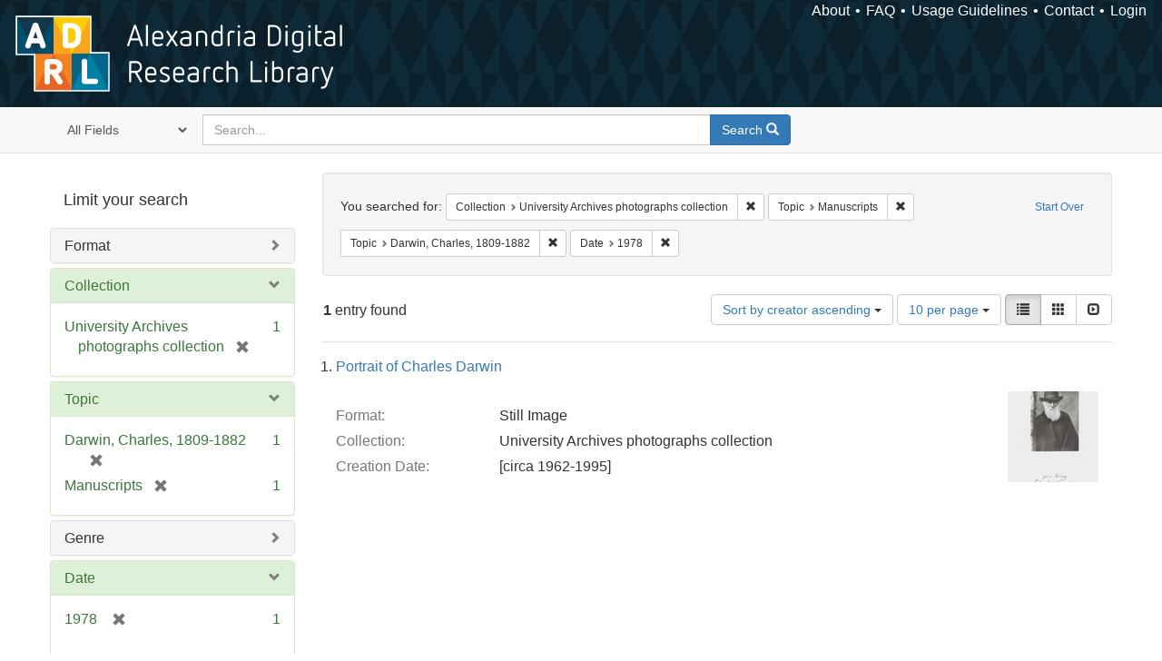

--- FILE ---
content_type: text/html; charset=utf-8
request_url: https://alexandria.ucsb.edu/catalog?f%5Bcollection_label_ssim%5D%5B%5D=University+Archives+photographs+collection&f%5Blc_subject_label_sim%5D%5B%5D=Manuscripts&f%5Blc_subject_label_sim%5D%5B%5D=Darwin%2C+Charles%2C+1809-1882&per_page=10&range%5Byear_iim%5D%5Bbegin%5D=1978&range%5Byear_iim%5D%5Bend%5D=1978&sort=creator_label_si+asc%2C+date_si+asc&view=list
body_size: 32674
content:

<!DOCTYPE html>
<html lang="en" class="no-js">
  <head>
    <meta charset="utf-8">
    <meta http-equiv="Content-Type" content="text/html; charset=utf-8">

    <!-- Mobile viewport optimization h5bp.com/ad -->
    <meta name="HandheldFriendly" content="True">
    <meta name="viewport" content="width=device-width,initial-scale=1.0">

    <!-- Internet Explorer use the highest version available -->
    <meta http-equiv="X-UA-Compatible" content="IE=edge">

    <!-- Mobile IE allows us to activate ClearType technology for smoothing fonts for easy reading -->
    <!--[if IEMobile]>
      <meta http-equiv="cleartype" content="on">
    <![endif]-->

    <title>Results for “Collection: University Archives photographs collection / Topic: Manuscripts and Darwin, Charles, 1809-1882” | Alexandria Digital Research Library</title>
    <link href="https://alexandria.ucsb.edu/catalog/opensearch.xml" title="Alexandria Digital Research Library" type="application/opensearchdescription+xml" rel="search" />
    <link rel="shortcut icon" type="image/x-icon" href="/assets/favicon-b4185c7dd08c0b4f2142c58bbcca322b3a01f50adc3413438b98be2b664bb4b6.ico" />
    <link rel="stylesheet" media="all" href="/assets/application-e8e924286cbd68948e4d4849af42ae00310008c3bd04b8b79321e5384c8caf6e.css" />
    <script src="/assets/application-93fcbd9807893525bd7266fe62b5f4950961adbb99b0b1866cb1a33e4c1b48be.js"></script>
    <meta name="csrf-param" content="authenticity_token" />
<meta name="csrf-token" content="GBES66g8Srudnyun6m7hrXb2axf6ahx1HY4E/BxGXBr1rRbNh5XS054hqei3Nkx890k5o9Fbm/ArLffd8PNjVQ==" />
      <meta name="totalResults" content="1" />
<meta name="startIndex" content="0" />
<meta name="itemsPerPage" content="10" />

  <link rel="alternate" type="application/rss+xml" title="RSS for results" href="/catalog.rss?f%5Bcollection_label_ssim%5D%5B%5D=University+Archives+photographs+collection&amp;f%5Blc_subject_label_sim%5D%5B%5D=Manuscripts&amp;f%5Blc_subject_label_sim%5D%5B%5D=Darwin%2C+Charles%2C+1809-1882&amp;per_page=10&amp;range%5Byear_iim%5D%5Bbegin%5D=1978&amp;range%5Byear_iim%5D%5Bend%5D=1978&amp;sort=creator_label_si+asc%2C+date_si+asc&amp;view=list" />
  <link rel="alternate" type="application/atom+xml" title="Atom for results" href="/catalog.atom?f%5Bcollection_label_ssim%5D%5B%5D=University+Archives+photographs+collection&amp;f%5Blc_subject_label_sim%5D%5B%5D=Manuscripts&amp;f%5Blc_subject_label_sim%5D%5B%5D=Darwin%2C+Charles%2C+1809-1882&amp;per_page=10&amp;range%5Byear_iim%5D%5Bbegin%5D=1978&amp;range%5Byear_iim%5D%5Bend%5D=1978&amp;sort=creator_label_si+asc%2C+date_si+asc&amp;view=list" />
  <link rel="alternate" type="application/json" title="JSON" href="/catalog.json?f%5Bcollection_label_ssim%5D%5B%5D=University+Archives+photographs+collection&amp;f%5Blc_subject_label_sim%5D%5B%5D=Manuscripts&amp;f%5Blc_subject_label_sim%5D%5B%5D=Darwin%2C+Charles%2C+1809-1882&amp;per_page=10&amp;range%5Byear_iim%5D%5Bbegin%5D=1978&amp;range%5Byear_iim%5D%5Bend%5D=1978&amp;sort=creator_label_si+asc%2C+date_si+asc&amp;view=list" />


    <!-- Le HTML5 shim, for IE6-8 support of HTML5 elements -->
    <!--[if lt IE 9]>
      <script src="//html5shim.googlecode.com/svn/trunk/html5.js"></script>
    <![endif]-->
  </head>
<!-- Global site tag (gtag.js) - Google Analytics -->
<script async src="https://www.googletagmanager.com/gtag/js?id=G-RDKLZ6Y0NV"></script>
<script>
  window.dataLayer = window.dataLayer || [];
  function gtag(){dataLayer.push(arguments);}
  gtag('js', new Date());

  gtag('config', 'G-RDKLZ6Y0NV');
</script>
<body class="blacklight-catalog blacklight-catalog-index">
  <nav class="navbar">
  <a class="navbar-logo" href="/" title="Main page">
    <img alt="ADRL logo" src="/assets/ADRL_small-cd5deedca6b312cddf5ef68bb7df8ad686f4f175495d6d33311e8ec128d1b946.png" />
    <span>Alexandria Digital Research Library</span></a>
  <nav class="menu">
<ul>
  <li><a href="/welcome/about">About</a></li>
  <li><a href="/welcome/using">FAQ</a></li>
  <li><a href="/welcome/collection-usage-guidelines">Usage Guidelines</a></li>
  <li><a href="/contact_us">Contact</a></li>


  
  
  

  <li class="login-link">
      <a href="/sign_in">Login</a>
  </li>
</ul>
</nav>

</nav>

<div id="search-navbar" class="navbar navbar-default navbar-static-top" role="navigation">
  <div class="container">
    <form class="search-query-form clearfix navbar-form" role="search" aria-label="Search" action="https://alexandria.ucsb.edu/catalog" accept-charset="UTF-8" method="get"><input name="utf8" type="hidden" value="&#x2713;" />
  <input type="hidden" name="f[collection_label_ssim][]" value="University Archives photographs collection" />
<input type="hidden" name="f[lc_subject_label_sim][]" value="Manuscripts" />
<input type="hidden" name="f[lc_subject_label_sim][]" value="Darwin, Charles, 1809-1882" />
<input type="hidden" name="per_page" value="10" />
<input type="hidden" name="range[year_iim][begin]" value="1978" />
<input type="hidden" name="range[year_iim][end]" value="1978" />
<input type="hidden" name="sort" value="creator_label_si asc, date_si asc" />
<input type="hidden" name="view" value="list" />
  <div class="input-group">
      <span class="input-group-addon for-search-field">
        <label for="search_field" class="sr-only">Search in</label>
        <select name="search_field" id="search_field" title="Targeted search options" class="search_field"><option value="all_fields">All Fields</option>
<option value="title">Title</option>
<option value="subject">Subject</option>
<option value="accession_number">Accession Number</option></select>
      </span>

    <label for="q" class="sr-only">search for</label>
    <input type="text" name="q" id="q" placeholder="Search..." class="search_q q form-control" data-autocomplete-enabled="false" data-autocomplete-path="/suggest" />

    <span class="input-group-btn">
      <button type="submit" class="btn btn-primary search-btn" id="search">
        <span class="submit-search-text">Search</span>
        <span class="glyphicon glyphicon-search"></span>
      </button>
    </span>
  </div>
</form>
  </div>
</div>


  <div id="ajax-modal" class="modal fade" tabindex="-1" role="dialog" aria-labelledby="modal menu" aria-hidden="true">
  <div class="modal-dialog">
    <div class="modal-content">
    </div>
  </div>
</div>


  <div id="main-container" class="container">
    <h1 class="sr-only application-heading">Alexandria Digital Research Library</h1>

    <div class="row">
  <div class="col-md-12">
    <div id="main-flashes">
      <div class="flash_messages">
</div>

    </div>
  </div>
</div>


    <div class="row">
      
  <div class="row">

    <div class="col-md-3 sidebar">
        <div id="facets" class="facets sidenav">

  <div class="top-panel-heading panel-heading">
    <button type="button" class="facets-toggle" data-toggle="collapse" data-target="#facet-panel-collapse">
      <span class="sr-only">Toggle facets</span>
      <span class="icon-bar"></span>
      <span class="icon-bar"></span>
      <span class="icon-bar"></span>
    </button>

    <h2 class='facets-heading'>
      Limit your search
    </h2>
  </div>

  <div id="facet-panel-collapse" class="collapse panel-group">
    <div class="panel panel-default facet_limit blacklight-work_type_label_sim ">
  <div class="collapsed collapse-toggle panel-heading" aria-expanded="false" data-toggle="collapse" data-target="#facet-work_type_label_sim">
    <h3 class="panel-title facet-field-heading">
      <a data-turbolinks="false" data-no-turbolink="true" href="#">Format</a>
    </h3>
  </div>
  <div id="facet-work_type_label_sim" class="panel-collapse facet-content collapse">
    <div class="panel-body">
      <ul class="facet-values list-unstyled">
  <li><span class="facet-label"><a class="facet_select" href="/catalog?f%5Bcollection_label_ssim%5D%5B%5D=University+Archives+photographs+collection&amp;f%5Blc_subject_label_sim%5D%5B%5D=Manuscripts&amp;f%5Blc_subject_label_sim%5D%5B%5D=Darwin%2C+Charles%2C+1809-1882&amp;f%5Bwork_type_label_sim%5D%5B%5D=Still+Image&amp;per_page=10&amp;range%5Byear_iim%5D%5Bbegin%5D=1978&amp;range%5Byear_iim%5D%5Bend%5D=1978&amp;sort=creator_label_si+asc%2C+date_si+asc&amp;view=list">Still Image</a></span><span class="facet-count">1</span></li>

</ul>

    </div>
  </div>
</div>

<div class="panel panel-default facet_limit blacklight-collection_label_ssim facet_limit-active">
  <div class=" collapse-toggle panel-heading" aria-expanded="false" data-toggle="collapse" data-target="#facet-collection_label_ssim">
    <h3 class="panel-title facet-field-heading">
      <a data-turbolinks="false" data-no-turbolink="true" href="#">Collection</a>
    </h3>
  </div>
  <div id="facet-collection_label_ssim" class="panel-collapse facet-content in">
    <div class="panel-body">
      <ul class="facet-values list-unstyled">
  <li><span class="facet-label"><span class="selected">University Archives photographs collection</span><a class="remove" href="/catalog?f%5Blc_subject_label_sim%5D%5B%5D=Manuscripts&amp;f%5Blc_subject_label_sim%5D%5B%5D=Darwin%2C+Charles%2C+1809-1882&amp;per_page=10&amp;range%5Byear_iim%5D%5Bbegin%5D=1978&amp;range%5Byear_iim%5D%5Bend%5D=1978&amp;sort=creator_label_si+asc%2C+date_si+asc&amp;view=list"><span class="glyphicon glyphicon-remove"></span><span class="sr-only">[remove]</span></a></span><span class="selected facet-count">1</span></li>

</ul>

    </div>
  </div>
</div>

<div class="panel panel-default facet_limit blacklight-lc_subject_label_sim facet_limit-active">
  <div class=" collapse-toggle panel-heading" aria-expanded="false" data-toggle="collapse" data-target="#facet-lc_subject_label_sim">
    <h3 class="panel-title facet-field-heading">
      <a data-turbolinks="false" data-no-turbolink="true" href="#">Topic</a>
    </h3>
  </div>
  <div id="facet-lc_subject_label_sim" class="panel-collapse facet-content in">
    <div class="panel-body">
      <ul class="facet-values list-unstyled">
  <li><span class="facet-label"><span class="selected">Darwin, Charles, 1809-1882</span><a class="remove" href="/catalog?f%5Bcollection_label_ssim%5D%5B%5D=University+Archives+photographs+collection&amp;f%5Blc_subject_label_sim%5D%5B%5D=Manuscripts&amp;per_page=10&amp;range%5Byear_iim%5D%5Bbegin%5D=1978&amp;range%5Byear_iim%5D%5Bend%5D=1978&amp;sort=creator_label_si+asc%2C+date_si+asc&amp;view=list"><span class="glyphicon glyphicon-remove"></span><span class="sr-only">[remove]</span></a></span><span class="selected facet-count">1</span></li><li><span class="facet-label"><span class="selected">Manuscripts</span><a class="remove" href="/catalog?f%5Bcollection_label_ssim%5D%5B%5D=University+Archives+photographs+collection&amp;f%5Blc_subject_label_sim%5D%5B%5D=Darwin%2C+Charles%2C+1809-1882&amp;per_page=10&amp;range%5Byear_iim%5D%5Bbegin%5D=1978&amp;range%5Byear_iim%5D%5Bend%5D=1978&amp;sort=creator_label_si+asc%2C+date_si+asc&amp;view=list"><span class="glyphicon glyphicon-remove"></span><span class="sr-only">[remove]</span></a></span><span class="selected facet-count">1</span></li>

</ul>

    </div>
  </div>
</div>

<div class="panel panel-default facet_limit blacklight-form_of_work_label_sim ">
  <div class="collapsed collapse-toggle panel-heading" aria-expanded="false" data-toggle="collapse" data-target="#facet-form_of_work_label_sim">
    <h3 class="panel-title facet-field-heading">
      <a data-turbolinks="false" data-no-turbolink="true" href="#">Genre</a>
    </h3>
  </div>
  <div id="facet-form_of_work_label_sim" class="panel-collapse facet-content collapse">
    <div class="panel-body">
      <ul class="facet-values list-unstyled">
  <li><span class="facet-label"><a class="facet_select" href="/catalog?f%5Bcollection_label_ssim%5D%5B%5D=University+Archives+photographs+collection&amp;f%5Bform_of_work_label_sim%5D%5B%5D=photographic+prints&amp;f%5Blc_subject_label_sim%5D%5B%5D=Manuscripts&amp;f%5Blc_subject_label_sim%5D%5B%5D=Darwin%2C+Charles%2C+1809-1882&amp;per_page=10&amp;range%5Byear_iim%5D%5Bbegin%5D=1978&amp;range%5Byear_iim%5D%5Bend%5D=1978&amp;sort=creator_label_si+asc%2C+date_si+asc&amp;view=list">photographic prints</a></span><span class="facet-count">1</span></li><li><span class="facet-label"><a class="facet_select" href="/catalog?f%5Bcollection_label_ssim%5D%5B%5D=University+Archives+photographs+collection&amp;f%5Bform_of_work_label_sim%5D%5B%5D=photographs&amp;f%5Blc_subject_label_sim%5D%5B%5D=Manuscripts&amp;f%5Blc_subject_label_sim%5D%5B%5D=Darwin%2C+Charles%2C+1809-1882&amp;per_page=10&amp;range%5Byear_iim%5D%5Bbegin%5D=1978&amp;range%5Byear_iim%5D%5Bend%5D=1978&amp;sort=creator_label_si+asc%2C+date_si+asc&amp;view=list">photographs</a></span><span class="facet-count">1</span></li><li><span class="facet-label"><a class="facet_select" href="/catalog?f%5Bcollection_label_ssim%5D%5B%5D=University+Archives+photographs+collection&amp;f%5Bform_of_work_label_sim%5D%5B%5D=portraits&amp;f%5Blc_subject_label_sim%5D%5B%5D=Manuscripts&amp;f%5Blc_subject_label_sim%5D%5B%5D=Darwin%2C+Charles%2C+1809-1882&amp;per_page=10&amp;range%5Byear_iim%5D%5Bbegin%5D=1978&amp;range%5Byear_iim%5D%5Bend%5D=1978&amp;sort=creator_label_si+asc%2C+date_si+asc&amp;view=list">portraits</a></span><span class="facet-count">1</span></li>

</ul>

    </div>
  </div>
</div>

<div class="panel panel-default facet_limit blacklight-year_iim facet_limit-active">
  <div class=" collapse-toggle panel-heading" aria-expanded="false" data-toggle="collapse" data-target="#facet-year_iim">
    <h3 class="panel-title facet-field-heading">
      <a data-turbolinks="false" data-no-turbolink="true" href="#">Date</a>
    </h3>
  </div>
  <div id="facet-year_iim" class="panel-collapse facet-content in">
    <div class="panel-body">
      
<div class="limit_content range_limit">
    <ul class="current list-unstyled facet-values">
      <li class="selected">
        <span class="facet-label">
          <span class="selected"><span class='single'>1978</span></span>
           <a class="remove" title="remove" href="/catalog?f%5Bcollection_label_ssim%5D%5B%5D=University+Archives+photographs+collection&amp;f%5Blc_subject_label_sim%5D%5B%5D=Manuscripts&amp;f%5Blc_subject_label_sim%5D%5B%5D=Darwin%2C+Charles%2C+1809-1882&amp;per_page=10&amp;sort=creator_label_si+asc%2C+date_si+asc&amp;view=list">
            <span class="glyphicon glyphicon-remove"></span>
            <span class="sr-only">[remove]</span>
</a>        </span>
        <span class="selected facet-count">1</span>
      </li>
    </ul>


    <form class="range_limit subsection form-inline range_year_iim" action="https://alexandria.ucsb.edu/catalog" accept-charset="UTF-8" method="get"><input name="utf8" type="hidden" value="&#x2713;" />
      <input type="hidden" name="f[collection_label_ssim][]" value="University Archives photographs collection" />
<input type="hidden" name="f[lc_subject_label_sim][]" value="Manuscripts" />
<input type="hidden" name="f[lc_subject_label_sim][]" value="Darwin, Charles, 1809-1882" />
<input type="hidden" name="per_page" value="10" />
<input type="hidden" name="range[year_iim][begin]" value="1978" />
<input type="hidden" name="range[year_iim][end]" value="1978" />
<input type="hidden" name="sort" value="creator_label_si asc, date_si asc" />
<input type="hidden" name="view" value="list" />

      <!-- we need to include a dummy search_field parameter if none exists,
           to trick blacklight into displaying actual search results instead
           of home page. Not a great solution, but easiest for now. -->
        <input type="hidden" name="search_field" id="search_field" value="dummy_range" />

      <label class="sr-only" for="range_year_iim_begin">Date range begin</label><input type="text" name="range[year_iim][begin]" id="range_year_iim_begin" value="1978" class="form-control range_begin" /> – <label class="sr-only" for="range_year_iim_end">Date range end</label><input type="text" name="range[year_iim][end]" id="range_year_iim_end" value="1978" class="form-control range_end" />
      <input type="submit" name="commit" value="Limit" class="submit btn btn-secondary" data-disable-with="Limit" />
</form>
  <!-- no results profile if missing is selected -->
    <!-- you can hide this if you want, but it has to be on page if you want
         JS slider and calculated facets to show up, JS sniffs it. -->
    <div class="profile">
          <!-- No stats information found for field  in search response -->

          <p class="range subsection slider_js">
            Current results range from <span class="min">1962</span> to <span class="max">1995</span>
          </p>

            <div class="distribution subsection chart_js">
              <!-- if  we already fetched segments from solr, display them
                   here. Otherwise, display a link to fetch them, which JS
                   will AJAX fetch.  -->

                 
<ul class="facet-values list-unstyled">
    <li>
        <span class="facet-label">
            <a class="facet_select" href="/catalog?f%5Bcollection_label_ssim%5D%5B%5D=University+Archives+photographs+collection&amp;f%5Blc_subject_label_sim%5D%5B%5D=Manuscripts&amp;f%5Blc_subject_label_sim%5D%5B%5D=Darwin%2C+Charles%2C+1809-1882&amp;per_page=10&amp;range%5Byear_iim%5D%5Bbegin%5D=1978&amp;range%5Byear_iim%5D%5Bend%5D=1978&amp;sort=creator_label_si+asc%2C+date_si+asc&amp;view=list"><span class="from">1978</span> to <span class="to">1978</span></a> 
        </span>
        <span class="count facet-count">1</span>
    </li>
</ul>


            </div>



    </div>
</div>

    </div>
  </div>
</div>

<div class="panel panel-default facet_limit blacklight-sub_location_sim ">
  <div class="collapsed collapse-toggle panel-heading" aria-expanded="false" data-toggle="collapse" data-target="#facet-sub_location_sim">
    <h3 class="panel-title facet-field-heading">
      <a data-turbolinks="false" data-no-turbolink="true" href="#">Library Location</a>
    </h3>
  </div>
  <div id="facet-sub_location_sim" class="panel-collapse facet-content collapse">
    <div class="panel-body">
      <ul class="facet-values list-unstyled">
  <li><span class="facet-label"><a class="facet_select" href="/catalog?f%5Bcollection_label_ssim%5D%5B%5D=University+Archives+photographs+collection&amp;f%5Blc_subject_label_sim%5D%5B%5D=Manuscripts&amp;f%5Blc_subject_label_sim%5D%5B%5D=Darwin%2C+Charles%2C+1809-1882&amp;f%5Bsub_location_sim%5D%5B%5D=Department+of+Special+Research+Collections&amp;per_page=10&amp;range%5Byear_iim%5D%5Bbegin%5D=1978&amp;range%5Byear_iim%5D%5Bend%5D=1978&amp;sort=creator_label_si+asc%2C+date_si+asc&amp;view=list">Department of Special Research Collections</a></span><span class="facet-count">1</span></li>

</ul>

    </div>
  </div>
</div>

<div class="panel panel-default facet_limit blacklight-license_label_sim ">
  <div class="collapsed collapse-toggle panel-heading" aria-expanded="false" data-toggle="collapse" data-target="#facet-license_label_sim">
    <h3 class="panel-title facet-field-heading">
      <a data-turbolinks="false" data-no-turbolink="true" href="#">Rights</a>
    </h3>
  </div>
  <div id="facet-license_label_sim" class="panel-collapse facet-content collapse">
    <div class="panel-body">
      <ul class="facet-values list-unstyled">
  <li><span class="facet-label"><a class="facet_select" href="/catalog?f%5Bcollection_label_ssim%5D%5B%5D=University+Archives+photographs+collection&amp;f%5Blc_subject_label_sim%5D%5B%5D=Manuscripts&amp;f%5Blc_subject_label_sim%5D%5B%5D=Darwin%2C+Charles%2C+1809-1882&amp;f%5Blicense_label_sim%5D%5B%5D=Copyright+Not+Evaluated&amp;per_page=10&amp;range%5Byear_iim%5D%5Bbegin%5D=1978&amp;range%5Byear_iim%5D%5Bend%5D=1978&amp;sort=creator_label_si+asc%2C+date_si+asc&amp;view=list">Copyright Not Evaluated</a></span><span class="facet-count">1</span></li>

</ul>

    </div>
  </div>
</div>

  </div>
</div>


    </div>

      <div class="col-md-9 ">
      

<div id="content">
  <h2 class="sr-only top-content-title">Search Constraints</h2>






      <div id="appliedParams" class="clearfix constraints-container">
        <div class="pull-right">
          <a class="catalog_startOverLink btn btn-sm btn-text" id="startOverLink" href="/catalog">Start Over</a>
        </div>
        <span class="constraints-label">You searched for:</span>
        
<span class="btn-group appliedFilter constraint filter filter-collection_label_ssim">
  <span class="constraint-value btn btn-sm btn-default btn-disabled">
      <span class="filterName">Collection</span>
      <span class="filterValue" title="University Archives photographs collection">University Archives photographs collection</span>
  </span>

    <a class="btn btn-default btn-sm remove dropdown-toggle" href="/catalog?f%5Blc_subject_label_sim%5D%5B%5D=Manuscripts&amp;f%5Blc_subject_label_sim%5D%5B%5D=Darwin%2C+Charles%2C+1809-1882&amp;per_page=10&amp;range%5Byear_iim%5D%5Bbegin%5D=1978&amp;range%5Byear_iim%5D%5Bend%5D=1978&amp;sort=creator_label_si+asc%2C+date_si+asc&amp;view=list"><span class="glyphicon glyphicon-remove"></span><span class="sr-only">Remove constraint Collection: University Archives photographs collection</span></a>
</span>


<span class="btn-group appliedFilter constraint filter filter-lc_subject_label_sim">
  <span class="constraint-value btn btn-sm btn-default btn-disabled">
      <span class="filterName">Topic</span>
      <span class="filterValue" title="Manuscripts">Manuscripts</span>
  </span>

    <a class="btn btn-default btn-sm remove dropdown-toggle" href="/catalog?f%5Bcollection_label_ssim%5D%5B%5D=University+Archives+photographs+collection&amp;f%5Blc_subject_label_sim%5D%5B%5D=Darwin%2C+Charles%2C+1809-1882&amp;per_page=10&amp;range%5Byear_iim%5D%5Bbegin%5D=1978&amp;range%5Byear_iim%5D%5Bend%5D=1978&amp;sort=creator_label_si+asc%2C+date_si+asc&amp;view=list"><span class="glyphicon glyphicon-remove"></span><span class="sr-only">Remove constraint Topic: Manuscripts</span></a>
</span>


<span class="btn-group appliedFilter constraint filter filter-lc_subject_label_sim">
  <span class="constraint-value btn btn-sm btn-default btn-disabled">
      <span class="filterName">Topic</span>
      <span class="filterValue" title="Darwin, Charles, 1809-1882">Darwin, Charles, 1809-1882</span>
  </span>

    <a class="btn btn-default btn-sm remove dropdown-toggle" href="/catalog?f%5Bcollection_label_ssim%5D%5B%5D=University+Archives+photographs+collection&amp;f%5Blc_subject_label_sim%5D%5B%5D=Manuscripts&amp;per_page=10&amp;range%5Byear_iim%5D%5Bbegin%5D=1978&amp;range%5Byear_iim%5D%5Bend%5D=1978&amp;sort=creator_label_si+asc%2C+date_si+asc&amp;view=list"><span class="glyphicon glyphicon-remove"></span><span class="sr-only">Remove constraint Topic: Darwin, Charles, 1809-1882</span></a>
</span>

<span class="btn-group appliedFilter constraint ">
  <span class="constraint-value btn btn-sm btn-default btn-disabled">
      <span class="filterName">Date</span>
      <span class="filterValue" title="<span class='single'>1978</span>"><span class='single'>1978</span></span>
  </span>

    <a class="btn btn-default btn-sm remove dropdown-toggle" href="/catalog?f%5Bcollection_label_ssim%5D%5B%5D=University+Archives+photographs+collection&amp;f%5Blc_subject_label_sim%5D%5B%5D=Manuscripts&amp;f%5Blc_subject_label_sim%5D%5B%5D=Darwin%2C+Charles%2C+1809-1882&amp;per_page=10&amp;sort=creator_label_si+asc%2C+date_si+asc&amp;view=list"><span class="glyphicon glyphicon-remove"></span><span class="sr-only">Remove constraint Date: &lt;span class=&#39;single&#39;&gt;1978&lt;/span&gt;</span></a>
</span>

      </div>


<div id="sortAndPerPage" class="clearfix" role="navigation" aria-label="Results navigation">
      <div class="page_links">
      <span class="page_entries">
        <strong>1</strong> entry found
      </span>
    </div> 

  <div class="search-widgets pull-right"><div id="sort-dropdown" class="btn-group">
  <button type="button" class="btn btn-default dropdown-toggle" data-toggle="dropdown" aria-expanded="false">
      Sort by creator ascending <span class="caret"></span>
  </button>

  <ul class="dropdown-menu" role="menu">
        <li role="menuitem"><a href="/catalog?f%5Bcollection_label_ssim%5D%5B%5D=University+Archives+photographs+collection&amp;f%5Blc_subject_label_sim%5D%5B%5D=Manuscripts&amp;f%5Blc_subject_label_sim%5D%5B%5D=Darwin%2C+Charles%2C+1809-1882&amp;per_page=10&amp;range%5Byear_iim%5D%5Bbegin%5D=1978&amp;range%5Byear_iim%5D%5Bend%5D=1978&amp;sort=score+desc%2C+date_si+desc%2C+creator_label_si+asc&amp;view=list">relevance</a></li>
        <li role="menuitem"><a href="/catalog?f%5Bcollection_label_ssim%5D%5B%5D=University+Archives+photographs+collection&amp;f%5Blc_subject_label_sim%5D%5B%5D=Manuscripts&amp;f%5Blc_subject_label_sim%5D%5B%5D=Darwin%2C+Charles%2C+1809-1882&amp;per_page=10&amp;range%5Byear_iim%5D%5Bbegin%5D=1978&amp;range%5Byear_iim%5D%5Bend%5D=1978&amp;sort=date_si+asc%2C+creator_label_si+asc&amp;view=list">year ascending</a></li>
        <li role="menuitem"><a href="/catalog?f%5Bcollection_label_ssim%5D%5B%5D=University+Archives+photographs+collection&amp;f%5Blc_subject_label_sim%5D%5B%5D=Manuscripts&amp;f%5Blc_subject_label_sim%5D%5B%5D=Darwin%2C+Charles%2C+1809-1882&amp;per_page=10&amp;range%5Byear_iim%5D%5Bbegin%5D=1978&amp;range%5Byear_iim%5D%5Bend%5D=1978&amp;sort=date_si+desc%2C+creator_label_si+asc&amp;view=list">year descending</a></li>
        <li role="menuitem"><a href="/catalog?f%5Bcollection_label_ssim%5D%5B%5D=University+Archives+photographs+collection&amp;f%5Blc_subject_label_sim%5D%5B%5D=Manuscripts&amp;f%5Blc_subject_label_sim%5D%5B%5D=Darwin%2C+Charles%2C+1809-1882&amp;per_page=10&amp;range%5Byear_iim%5D%5Bbegin%5D=1978&amp;range%5Byear_iim%5D%5Bend%5D=1978&amp;sort=creator_label_si+asc%2C+date_si+asc&amp;view=list">creator ascending</a></li>
        <li role="menuitem"><a href="/catalog?f%5Bcollection_label_ssim%5D%5B%5D=University+Archives+photographs+collection&amp;f%5Blc_subject_label_sim%5D%5B%5D=Manuscripts&amp;f%5Blc_subject_label_sim%5D%5B%5D=Darwin%2C+Charles%2C+1809-1882&amp;per_page=10&amp;range%5Byear_iim%5D%5Bbegin%5D=1978&amp;range%5Byear_iim%5D%5Bend%5D=1978&amp;sort=creator_label_si+desc%2C+date_si+asc&amp;view=list">creator descending</a></li>
  </ul>
</div>


  <span class="sr-only">Number of results to display per page</span>
<div id="per_page-dropdown" class="btn-group">
  <button type="button" class="btn btn-default dropdown-toggle" data-toggle="dropdown" aria-expanded="false">
    10 per page <span class="caret"></span>
  </button>
  <ul class="dropdown-menu" role="menu">
      <li role="menuitem"><a href="/catalog?f%5Bcollection_label_ssim%5D%5B%5D=University+Archives+photographs+collection&amp;f%5Blc_subject_label_sim%5D%5B%5D=Manuscripts&amp;f%5Blc_subject_label_sim%5D%5B%5D=Darwin%2C+Charles%2C+1809-1882&amp;per_page=10&amp;range%5Byear_iim%5D%5Bbegin%5D=1978&amp;range%5Byear_iim%5D%5Bend%5D=1978&amp;sort=creator_label_si+asc%2C+date_si+asc&amp;view=list">10<span class="sr-only"> per page</span></a></li>
      <li role="menuitem"><a href="/catalog?f%5Bcollection_label_ssim%5D%5B%5D=University+Archives+photographs+collection&amp;f%5Blc_subject_label_sim%5D%5B%5D=Manuscripts&amp;f%5Blc_subject_label_sim%5D%5B%5D=Darwin%2C+Charles%2C+1809-1882&amp;per_page=20&amp;range%5Byear_iim%5D%5Bbegin%5D=1978&amp;range%5Byear_iim%5D%5Bend%5D=1978&amp;sort=creator_label_si+asc%2C+date_si+asc&amp;view=list">20<span class="sr-only"> per page</span></a></li>
      <li role="menuitem"><a href="/catalog?f%5Bcollection_label_ssim%5D%5B%5D=University+Archives+photographs+collection&amp;f%5Blc_subject_label_sim%5D%5B%5D=Manuscripts&amp;f%5Blc_subject_label_sim%5D%5B%5D=Darwin%2C+Charles%2C+1809-1882&amp;per_page=50&amp;range%5Byear_iim%5D%5Bbegin%5D=1978&amp;range%5Byear_iim%5D%5Bend%5D=1978&amp;sort=creator_label_si+asc%2C+date_si+asc&amp;view=list">50<span class="sr-only"> per page</span></a></li>
      <li role="menuitem"><a href="/catalog?f%5Bcollection_label_ssim%5D%5B%5D=University+Archives+photographs+collection&amp;f%5Blc_subject_label_sim%5D%5B%5D=Manuscripts&amp;f%5Blc_subject_label_sim%5D%5B%5D=Darwin%2C+Charles%2C+1809-1882&amp;per_page=100&amp;range%5Byear_iim%5D%5Bbegin%5D=1978&amp;range%5Byear_iim%5D%5Bend%5D=1978&amp;sort=creator_label_si+asc%2C+date_si+asc&amp;view=list">100<span class="sr-only"> per page</span></a></li>
  </ul>
</div>

<div class="view-type">
  <span class="sr-only">View results as: </span>
  <div class="view-type-group btn-group">
      <a title="List" class="btn btn-default view-type-list active" href="/catalog?f%5Bcollection_label_ssim%5D%5B%5D=University+Archives+photographs+collection&amp;f%5Blc_subject_label_sim%5D%5B%5D=Manuscripts&amp;f%5Blc_subject_label_sim%5D%5B%5D=Darwin%2C+Charles%2C+1809-1882&amp;per_page=10&amp;range%5Byear_iim%5D%5Bbegin%5D=1978&amp;range%5Byear_iim%5D%5Bend%5D=1978&amp;sort=creator_label_si+asc%2C+date_si+asc&amp;view=list">
        <span class="glyphicon glyphicon-list view-icon-list"></span>
        <span class="caption">List</span>
</a>      <a title="Gallery" class="btn btn-default view-type-gallery " href="/catalog?f%5Bcollection_label_ssim%5D%5B%5D=University+Archives+photographs+collection&amp;f%5Blc_subject_label_sim%5D%5B%5D=Manuscripts&amp;f%5Blc_subject_label_sim%5D%5B%5D=Darwin%2C+Charles%2C+1809-1882&amp;per_page=10&amp;range%5Byear_iim%5D%5Bbegin%5D=1978&amp;range%5Byear_iim%5D%5Bend%5D=1978&amp;sort=creator_label_si+asc%2C+date_si+asc&amp;view=gallery">
        <span class="glyphicon glyphicon-gallery view-icon-gallery"></span>
        <span class="caption">Gallery</span>
</a>      <a title="Slideshow" class="btn btn-default view-type-slideshow " href="/catalog?f%5Bcollection_label_ssim%5D%5B%5D=University+Archives+photographs+collection&amp;f%5Blc_subject_label_sim%5D%5B%5D=Manuscripts&amp;f%5Blc_subject_label_sim%5D%5B%5D=Darwin%2C+Charles%2C+1809-1882&amp;per_page=10&amp;range%5Byear_iim%5D%5Bbegin%5D=1978&amp;range%5Byear_iim%5D%5Bend%5D=1978&amp;sort=creator_label_si+asc%2C+date_si+asc&amp;view=slideshow">
        <span class="glyphicon glyphicon-slideshow view-icon-slideshow"></span>
        <span class="caption">Slideshow</span>
</a>  </div>
</div>
</div>
</div>


<h2 class="sr-only">Search Results</h2>

  <h3 id="document-list-heading" class="sr-only">List of items deposited in Alexandria Digital Research Library that match your search criteria</h3>
<ol id="documents" class="container-fluid search-results-list" start="1" aria-labeled-by="document-list-heading">
  <li id="document_f30g3k6g" class="blacklight-image" itemscope itemtype="http://schema.org/Thing">
  <div class="documentHeader row">

  <h3 class="index_title document-title-heading">
    <a data-context-href="/catalog/f30g3k6g/track?per_page=10&amp;search_id=640755343" href="/lib/ark:/48907/f30g3k6g">Portrait of Charles Darwin</a>
  </h3>
  

</div>

<div class="document-thumbnail">
  <a data-context-href="/catalog/f30g3k6g/track?counter=1&amp;per_page=10&amp;search_id=640755343" aria-hidden="true" tabindex="-1" href="/lib/ark:/48907/f30g3k6g"><img alt="" src="/image-service/br86b4177%2Ffiles%2Fe8fddf17-28f4-45d3-9710-34ffc60fcf04/square/100,/0/default.jpg" /></a>
</div>

<dl class="document-metadata dl-horizontal dl-invert">

	    <dt class="blacklight-work_type_label_tesim">Format:</dt>
	    <dd class="blacklight-work_type_label_tesim">Still Image</dd>
	    <dt class="blacklight-collection_label_ssim">Collection:</dt>
	    <dd class="blacklight-collection_label_ssim">University Archives photographs collection</dd>
	    <dt class="blacklight-created_ssm">Creation Date:</dt>
	    <dd class="blacklight-created_ssm">[circa 1962-1995]</dd>

</dl>

</li>

</ol>





</div>

    </div>


  </div>


    </div>
  </div>

  <footer>
  <div class="meta-adrl">
    <div class="copyright">
      Copyright 2014–2026 The Regents of the University of California, All Rights Reserved.
    </div>
    <div class="version">
      Version master updated 08 March 2023
    </div>
  </div>

  <div class="meta-ucsb">
    <div class="logo-link">
      <a href="http://www.library.ucsb.edu">
        <img src="/assets/UCSB_Library_Logo_White-c886d0ca489e0f169315cba66eb27cb5fc6700f3e7aad9c0b463229fc5a316f6.png"
             srcset="/assets/UCSB_Library_Logo_White@2x-b6f4b4f8960266c3da105738935511e017442275c3f22a8b8c038710338b8997.png 2x">
</a>    </div>

    <div>
      <a href="http://www.ucsb.edu">
        <p><strong>UC Santa Barbara Library</strong><br>
          Santa Barbara, California 93106-9010<br>
          (805) 893-2478</p>
</a>    </div>
  </div>
</footer>

  </body>
</html>

